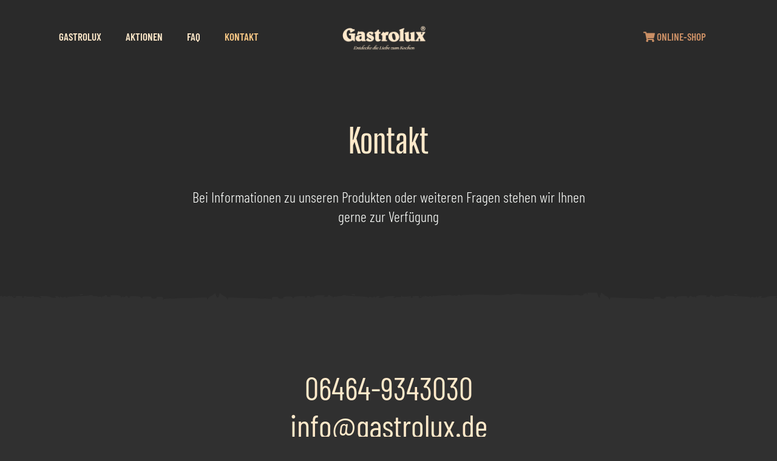

--- FILE ---
content_type: text/css
request_url: https://www.gastrolux-shop.de/wp-content/uploads/so-css/so-css-betheme.css?ver=1727091091
body_size: 453
content:
.sabai img {
  display: none;
}

#Top_bar .menu li ul li a span {
  font-size: 16px;
}

.icon-user {
  display: none;
}

.post-meta .author-date a {
  display: none;
}

.label {
  display: none;
}

.icon-clock {
  display: none;
}

.post-meta .category .cat-btn {
  display: none;
}

#comments > :first-child {
  display: none;
}

.author-box .desc-wrapper {
  display: none;
}

.share-simple-wrapper .share-label {
  display: none;
}

.column.one.author-box {
  display: none;
}

.icon-comment-empty-fa {
  display: none;
}

.post-footer .post-links {
  display: none;
}

ul.jaofiletree a {
  font-family: arial;
  color: #fff;
  text-decoration: none;
  box-shadow: none;
  display: inline-block;
  padding: 0 2px;
  font-size: 16px;
  text-transform: none;
  line-height: 22px;
  vertical-align: top;
  font-weight: normal;
  font-stretch: normal;
  font-style: normal;
  letter-spacing: normal;
  text-align: left;
}

.the_content_wrapper ul li {
  background-color: #ffffff;
}

























































































































































































































#Content-page-id-24760 {
  background-color: #ffffff;
}

--- FILE ---
content_type: image/svg+xml
request_url: https://www.gastrolux-shop.de/wp-content/uploads/2021/12/whiskey2-icon4.svg
body_size: 2177
content:
<svg width="72" height="72" viewBox="0 0 72 72" fill="none" xmlns="http://www.w3.org/2000/svg">
<circle opacity="0.3" cx="36" cy="36" r="35" stroke="#8E8E8E" stroke-linecap="round"/>
<path d="M36 50.2933C35.8686 50.2939 35.7384 50.2683 35.617 50.2179C35.4957 50.1676 35.3856 50.0935 35.2933 50L27.6133 42.32C25.9525 40.6609 24.8211 38.5465 24.3622 36.2442C23.9033 33.942 24.1376 31.5554 25.0354 29.3863C25.9332 27.2172 27.4542 25.3632 29.4059 24.0587C31.3577 22.7543 33.6524 22.058 36 22.058C38.3475 22.058 40.6423 22.7543 42.594 24.0587C44.5457 25.3632 46.0667 27.2172 46.9645 29.3863C47.8623 31.5554 48.0966 33.942 47.6377 36.2442C47.1789 38.5465 46.0474 40.6609 44.3866 42.32L36.7066 50C36.6143 50.0935 36.5042 50.1676 36.3829 50.2179C36.2615 50.2683 36.1314 50.2939 36 50.2933ZM36 24.0666C34.0495 24.068 32.1433 24.6474 30.522 25.7317C28.9007 26.8159 27.6371 28.3564 26.8909 30.1584C26.1447 31.9605 25.9493 33.9433 26.3294 35.8563C26.7096 37.7693 27.6482 39.5268 29.0266 40.9066L36 47.88L42.9733 40.9066C44.3518 39.5268 45.2904 37.7693 45.6705 35.8563C46.0507 33.9433 45.8553 31.9605 45.1091 30.1584C44.3629 28.3564 43.0993 26.8159 41.478 25.7317C39.8567 24.6474 37.9504 24.068 36 24.0666Z" fill="#CA8F65"/>
<path d="M36 38.3333C35.0111 38.3333 34.0444 38.0401 33.2222 37.4907C32.3999 36.9413 31.759 36.1604 31.3806 35.2467C31.0022 34.3331 30.9031 33.3278 31.0961 32.3579C31.289 31.388 31.7652 30.497 32.4645 29.7978C33.1637 29.0985 34.0546 28.6223 35.0245 28.4294C35.9945 28.2365 36.9998 28.3355 37.9134 28.7139C38.827 29.0924 39.6079 29.7332 40.1573 30.5555C40.7068 31.3777 41 32.3444 41 33.3333C41 34.6594 40.4732 35.9312 39.5355 36.8688C38.5978 37.8065 37.3261 38.3333 36 38.3333ZM36 30.3333C35.4067 30.3333 34.8266 30.5093 34.3333 30.8389C33.8399 31.1686 33.4554 31.6371 33.2284 32.1853C33.0013 32.7334 32.9419 33.3366 33.0576 33.9186C33.1734 34.5005 33.4591 35.0351 33.8787 35.4546C34.2982 35.8742 34.8328 36.1599 35.4147 36.2757C35.9967 36.3914 36.5999 36.332 37.148 36.105C37.6962 35.8779 38.1648 35.4934 38.4944 35C38.8241 34.5067 39 33.9267 39 33.3333C39 32.5377 38.6839 31.7746 38.1213 31.212C37.5587 30.6494 36.7956 30.3333 36 30.3333Z" fill="#CA8F65"/>
</svg>


--- FILE ---
content_type: image/svg+xml
request_url: https://www.gastrolux-shop.de/wp-content/uploads/2021/12/whiskey2-top1.svg
body_size: 43564
content:
<svg width="1920" height="36" viewBox="0 0 1920 36" fill="none" xmlns="http://www.w3.org/2000/svg">
<g clip-path="url(#clip0_280_2367)">
<path fill-rule="evenodd" clip-rule="evenodd" d="M1918.28 -1445.39H1920V14.3853H1918.28C1918.15 17.8738 1917.48 19.0305 1916.87 16.4087C1916.4 14.7603 1914.66 14.0413 1914.66 15.5317C1914.66 16.0051 1914.07 16.356 1912.92 16.3206C1911.77 16.2859 1911.33 16.6541 1911.59 17.4429C1912.18 19.0913 1905.42 19.8982 1903.24 18.46C1902.04 17.6536 1900.73 17.6184 1897.24 18.3025C1894.06 18.8333 1890.83 19.0391 1887.6 18.916C1875.1 18.2498 1856.49 17.8464 1833.39 17.7236C1819.76 17.6536 1808.58 17.3027 1808.58 16.9343C1808.62 16.1106 1798.49 16.356 1793.87 17.2849C1792.37 17.8174 1790.73 17.8174 1789.23 17.2849C1788.64 16.8293 1786.65 16.8115 1783.84 17.2849C1775.35 18.7231 1772.13 18.7405 1739.95 17.583C1736.34 17.4604 1729.84 17.5308 1725.55 17.741L1714.86 18.2498C1713.39 18.303 1711.93 18.5566 1710.52 19.0034C1710.08 19.1968 1709.6 19.261 1709.13 19.1899C1708.66 19.1184 1708.22 18.9141 1707.85 18.6006C1706.88 17.7764 1706.08 17.8289 1703.58 18.9512C1701.67 19.7927 1700.43 20.0557 1700.24 19.4421C1700.04 18.8286 1699.22 18.7581 1696.99 19.3193C1694.76 19.8804 1693.79 19.6523 1693.42 19.0212C1693.05 18.3899 1691.57 18.1619 1690.07 18.3899C1688.57 18.6179 1683.1 18.9512 1677.87 19.1086C1674.43 19.0596 1671 19.3884 1667.64 20.0908C1667.29 20.2725 1666.9 20.3557 1666.51 20.3311C1666.12 20.3064 1665.74 20.175 1665.42 19.9504C1665.01 19.6504 1664.49 19.5232 1663.99 19.5947C1663.48 19.6667 1663.02 19.9324 1662.7 20.3364C1661.27 21.7041 1659.49 21.7214 1660.12 20.687C1660.75 19.6523 1657.73 19.6523 1656.64 20.687C1656.04 21.2659 1655.15 21.2305 1653.6 20.5645C1652.33 20.0464 1650.98 19.7214 1649.61 19.6001C1648.13 19.5647 1648.02 19.7048 1649 20.4065C1649.65 20.8625 1649.82 21.248 1649.35 21.248C1648.67 21.1055 1648.06 20.7417 1647.61 20.2136C1646.87 19.5122 1646.61 19.7227 1646.61 20.2136C1646.61 20.7046 1645.43 21.7566 1644.01 22.4583C1641.68 23.6858 1641.31 23.6858 1640.14 22.4583C1639.34 21.6167 1639.27 21.1079 1639.85 21.1252C1640.42 21.1431 1640.86 20.8625 1640.86 20.5291C1640.86 20.1963 1638.07 19.9683 1634.71 20.0383C1631.34 20.1084 1628.53 20.4763 1628.52 20.915C1628.5 21.3533 1628.81 21.6692 1629.49 21.6868C1630.17 21.7041 1630.19 21.9321 1629.49 22.5984C1628.06 23.9485 1625.83 22.8616 1626.53 21.1079C1627 19.9504 1626.77 19.8103 1625.12 20.2136C1620.9 21.2832 1613.04 21.4585 1612.5 20.5117C1611.76 19.1267 1610.25 19.2842 1610.75 20.7046C1611.08 21.6692 1610.23 21.8267 1606.53 21.6687C1603.57 21.5461 1601.76 21.8267 1601.53 22.4583C1601.06 23.6152 1598.04 23.6858 1598.04 22.4583C1598.06 22.0195 1598.64 21.6514 1599.3 21.6687C1599.96 21.6868 1600.54 21.4585 1600.55 20.7925C1600.57 20.1257 1598.45 19.9683 1594.16 20.1257C1586.5 20.4417 1585.11 20.5991 1582.86 21.7742C1580.61 22.949 1574.35 23.563 1573.83 22.6685C1573.59 22.2302 1574.02 21.564 1574.86 21.1252C1576.04 20.4763 1575.75 20.2136 1573.27 20.2136C1571.16 20.1257 1569.98 20.5469 1569.42 21.4761C1568.72 22.6685 1568.22 22.5635 1567.21 21.634C1566.19 20.7046 1565.74 20.6345 1565.46 21.3706C1564.97 22.5457 1561.98 22.6335 1560.23 21.5112C1559.41 20.9851 1558.51 21.1606 1557.5 22.0374C1556.15 23.2124 1555.89 23.0718 1555.28 22.1423C1554.67 21.2131 1551.45 20.8972 1537.24 20.3889C1527.39 20.0383 1519.49 19.4067 1518.95 18.9333C1517.87 18.0044 1513.72 18.46 1512.97 19.6001C1511.7 20.1909 1510.28 20.4097 1508.89 20.231C1507.52 20.061 1506.12 20.2668 1504.85 20.8271C1504.6 21.2131 1503.38 21.3533 1501.92 21.0906C1500.46 20.8271 1499.41 21.0205 1499.41 21.564C1499.4 21.7983 1499.3 22.0205 1499.14 22.1868C1498.97 22.3523 1498.75 22.4495 1498.52 22.4583C1498.01 22.4409 1497.89 22.0547 1498.17 21.6167C1498.45 21.178 1497.86 20.7571 1496.88 20.7571C1495.71 20.6553 1494.6 20.1826 1493.71 19.4067C1492.16 17.9517 1489.58 18.5652 1489.58 20.3188C1489.54 21.248 1488.84 21.4585 1487.28 21.248C1486.17 21.0688 1485.04 21.1711 1483.98 21.5461C1483.41 21.8794 1482.97 21.7566 1482.97 21.2659C1482.97 21.1548 1482.99 21.0442 1483.03 20.9407C1483.07 20.8379 1483.13 20.7437 1483.21 20.6653C1483.29 20.5867 1483.38 20.5247 1483.48 20.4832C1483.59 20.4417 1483.7 20.4219 1483.81 20.4238C1483.89 20.4314 1483.97 20.4258 1484.05 20.4075C1484.08 20.4011 1484.11 20.3933 1484.13 20.3843C1484.24 20.3479 1484.33 20.2896 1484.41 20.2131C1484.44 20.1902 1484.46 20.1658 1484.48 20.1399C1484.53 20.0801 1484.57 20.0134 1484.6 19.9421C1484.63 19.8623 1484.65 19.7778 1484.66 19.6919C1484.66 19.6672 1484.66 19.6426 1484.66 19.6174C1484.68 18.46 1473.68 18.2498 1469.7 19.3367C1467.54 19.9329 1466.67 20.7744 1466.86 21.3533C1467.05 21.9321 1466.9 22.4583 1466.55 22.4583C1466.52 22.4526 1466.48 22.4458 1466.45 22.4375C1466.37 22.4172 1466.3 22.3892 1466.22 22.3538C1466.12 22.3027 1466.02 22.2358 1465.93 22.1553C1465.76 21.9968 1465.63 21.7915 1465.57 21.564C1465.4 20.9678 1464.77 20.8799 1463.11 21.4585C1461.46 22.0374 1460.69 21.9321 1459.99 21.0378C1458.6 19.2842 1455.83 19.4421 1455.29 21.3359C1455.15 21.7871 1454.88 22.1843 1454.51 22.4707C1454.13 22.7573 1453.68 22.9187 1453.21 22.9316C1452.18 22.9143 1451.84 22.5457 1452.18 22.0022C1453.25 20.3364 1451.1 19.9329 1443.05 20.3364C1436.37 20.687 1434.94 21.0024 1433.88 22.4409C1432.38 24.4746 1431.26 24.2114 1431.44 22.5457C1431.61 20.8799 1427.43 20.1785 1420.6 20.8799C1417.37 21.2131 1416.32 21.6167 1416.64 22.4055C1417.16 23.8086 1415.24 24.4221 1411.13 24.1592C1408.31 23.9661 1405.74 22.5283 1408.31 22.5283C1409.09 22.5283 1409.05 22.3354 1408.15 21.8093C1406.23 21.2949 1404.23 21.1523 1402.26 21.3887C1397.24 21.7214 1397.24 21.792 1397.24 26.0352C1397.24 27.3508 1397.13 27.2275 1396.87 26.2285C1396.61 25.2288 1395.6 24.7375 1393.85 24.7375C1391.82 24.6694 1389.8 24.4819 1387.79 24.1768C1386.5 23.824 1385.14 23.8728 1383.88 24.3167C1383.62 24.7554 1381.86 24.7375 1379.91 24.3167C1374.81 23.7202 1369.68 23.4568 1364.55 23.5278C1363.25 23.5259 1362.09 23.5254 1361.05 23.5249H1360.92C1356.56 23.522 1354.31 23.5205 1352.06 23.4612C1349.67 23.3979 1347.28 23.2683 1342.35 23.0027L1342.33 23.0012C1341.09 22.9346 1339.7 22.8586 1338.1 22.7737C1325.46 22.0195 1325.08 22.1248 1325.08 23.7732C1325.06 24.6848 1324.66 25.439 1324.23 25.439C1324 25.4211 1323.79 25.3135 1323.64 25.1394C1323.59 25.0876 1323.55 25.0312 1323.52 24.9714C1323.45 24.8306 1323.41 24.6711 1323.42 24.51C1323.46 23.405 1320.23 20.3716 1318.93 20.3716C1317.26 19.5864 1315.71 18.5647 1314.32 17.3376C1313.06 16.2283 1311.69 15.24 1310.24 14.3853H1310.06C1309.85 14.6038 1309.65 15.5723 1309.65 16.7942C1309.6 18.6179 1309.25 19.2842 1308.19 19.2493C1307.13 19.2141 1307.02 19.4421 1307.75 20.2136C1309.06 21.5986 1308.92 22.5283 1307.46 22.5283C1306.83 22.5107 1306.08 21.6687 1305.82 20.6345C1305.56 19.6001 1304.65 17.1274 1303.81 15.1108C1303.72 14.8699 1303.62 14.6279 1303.53 14.3853H1288.04C1287.91 17.8738 1287.23 19.0305 1286.63 16.4087C1286.16 14.7603 1284.42 14.0413 1284.42 15.5317C1284.42 16.0051 1283.83 16.356 1282.68 16.3206C1281.53 16.2859 1281.09 16.6541 1281.35 17.4429C1281.95 19.0913 1275.19 19.8982 1273.02 18.46C1271.82 17.6536 1270.51 17.6184 1267.03 18.3025C1263.85 18.8333 1260.62 19.0391 1257.4 18.916C1244.92 18.2498 1226.33 17.8464 1203.26 17.7236C1189.65 17.6536 1178.49 17.3027 1178.49 16.9343C1178.52 16.1106 1168.41 16.356 1163.8 17.2849C1162.3 17.8174 1160.66 17.8174 1159.17 17.2849C1158.57 16.8293 1156.59 16.8115 1153.79 17.2849C1145.31 18.7231 1142.09 18.7405 1109.95 17.583C1106.35 17.4604 1099.85 17.5308 1095.57 17.741L1084.9 18.2498C1083.43 18.303 1081.97 18.5566 1080.57 19.0034C1080.13 19.1968 1079.65 19.261 1079.18 19.1899C1078.71 19.1184 1078.26 18.9141 1077.9 18.6006C1076.93 17.7764 1076.13 17.8289 1073.64 18.9512C1071.72 19.7927 1070.49 20.0557 1070.3 19.4421C1070.1 18.8286 1069.29 18.7581 1067.06 19.3193C1064.83 19.8804 1063.85 19.6523 1063.49 19.0212C1063.12 18.3899 1061.64 18.1619 1060.15 18.3899C1058.65 18.6179 1053.18 18.9512 1047.96 19.1086C1044.53 19.0596 1041.1 19.3884 1037.74 20.0908C1037.4 20.2725 1037.01 20.3557 1036.62 20.3311C1036.23 20.3064 1035.85 20.175 1035.53 19.9504C1035.12 19.6504 1034.6 19.5232 1034.1 19.5947C1033.59 19.6667 1033.13 19.9324 1032.82 20.3364C1031.39 21.7041 1029.61 21.7214 1030.24 20.687C1030.87 19.6523 1027.85 19.6523 1026.76 20.687C1026.17 21.2659 1025.28 21.2305 1023.73 20.5645C1022.45 20.0464 1021.11 19.7214 1019.74 19.6001C1018.26 19.5647 1018.16 19.7048 1019.13 20.4065C1019.78 20.8625 1019.95 21.248 1019.48 21.248C1018.8 21.1055 1018.19 20.7417 1017.74 20.2136C1017.01 19.5122 1016.75 19.7227 1016.75 20.2136C1016.75 20.7046 1015.56 21.7566 1014.15 22.4583C1011.82 23.6858 1011.45 23.6858 1010.29 22.4583C1009.49 21.6167 1009.42 21.1079 1009.99 21.1252C1010.57 21.1431 1011 20.8625 1011 20.5291C1011 20.1963 1008.22 19.9683 1004.86 20.0383C1001.5 20.1084 998.695 20.4763 998.677 20.915C998.66 21.3533 998.973 21.6692 999.652 21.6868C1000.33 21.7041 1000.35 21.9321 999.652 22.5984C998.225 23.9485 995.996 22.8616 996.693 21.1079C997.163 19.9504 996.936 19.8103 995.283 20.2136C991.07 21.2832 983.219 21.4585 982.679 20.5117C981.948 19.1267 980.433 19.2842 980.938 20.7046C981.269 21.6692 980.416 21.8267 976.725 21.6687C973.766 21.5461 971.955 21.8267 971.729 22.4583C971.259 23.6152 968.247 23.6858 968.247 22.4583C968.265 22.0195 968.839 21.6514 969.501 21.6687C970.162 21.6868 970.737 21.4585 970.754 20.7925C970.771 20.1257 968.648 19.9683 964.365 20.1257C956.723 20.4417 955.33 20.5991 953.084 21.7742C950.839 22.949 944.589 23.563 944.067 22.6685C943.823 22.2302 944.258 21.564 945.094 21.1252C946.278 20.4763 945.982 20.2136 943.51 20.2136C941.404 20.1257 940.22 20.5469 939.663 21.4761C938.966 22.6685 938.462 22.5635 937.452 21.634C936.442 20.7046 935.99 20.6345 935.711 21.3706C935.224 22.5457 932.229 22.6335 930.488 21.5112C929.67 20.9851 928.765 21.1606 927.755 22.0374C926.415 23.2124 926.154 23.0718 925.544 22.1423C924.935 21.2131 921.715 20.8972 907.527 20.3889C897.691 20.0383 889.805 19.4067 889.265 18.9333C888.186 18.0044 884.043 18.46 883.294 19.6001C882.022 20.1909 880.61 20.4097 879.221 20.231C877.846 20.061 876.451 20.2668 875.182 20.8271C874.938 21.2131 873.72 21.3533 872.257 21.0906C870.795 20.8271 869.75 21.0205 869.75 21.564C869.742 21.7983 869.646 22.0205 869.481 22.1868C869.316 22.3523 869.095 22.4495 868.863 22.4583C868.358 22.4409 868.236 22.0547 868.514 21.6167C868.793 21.178 868.201 20.7571 867.226 20.7571C866.055 20.6553 864.946 20.1826 864.058 19.4067C862.509 17.9517 859.932 18.5652 859.932 20.3188C859.897 21.248 859.201 21.4585 857.634 21.248C856.53 21.0688 855.399 21.1711 854.344 21.5461C853.77 21.8794 853.334 21.7566 853.334 21.2659C853.333 21.2188 853.336 21.1716 853.343 21.125C853.353 21.062 853.37 21.0002 853.393 20.9407C853.434 20.8379 853.496 20.7437 853.574 20.6653C853.652 20.5867 853.745 20.5247 853.847 20.4832C853.905 20.4597 853.965 20.4431 854.026 20.4336C854.074 20.4263 854.122 20.4231 854.17 20.4238C854.28 20.4338 854.391 20.4204 854.495 20.3843C854.6 20.3479 854.695 20.2896 854.776 20.2131C854.857 20.1372 854.92 20.0444 854.963 19.9421C855.005 19.8391 855.026 19.7285 855.023 19.6174C855.04 18.46 844.056 18.2498 840.087 19.3367C837.928 19.9329 837.057 20.7744 837.249 21.3533C837.44 21.9321 837.284 22.4583 836.936 22.4583C836.705 22.4189 836.491 22.3137 836.318 22.1553C836.145 21.9968 836.021 21.7915 835.961 21.564C835.787 20.9678 835.16 20.8799 833.506 21.4585C831.852 22.0374 831.086 21.9321 830.39 21.0378C828.997 19.2842 826.23 19.4421 825.69 21.3359C825.555 21.7871 825.282 22.1843 824.91 22.4707C824.538 22.7573 824.086 22.9187 823.618 22.9316C822.591 22.9143 822.243 22.5457 822.591 22.0022C823.653 20.3364 821.512 19.9329 813.469 20.3364C806.802 20.687 805.374 21.0024 804.312 22.4409C802.815 24.4746 801.701 24.2114 801.875 22.5457C802.049 20.8799 797.871 20.1785 791.047 20.8799C787.826 21.2131 786.782 21.6167 787.095 22.4055C787.618 23.8086 785.703 24.4221 781.594 24.1592C778.774 23.9661 776.215 22.5283 778.774 22.5283C779.557 22.5283 779.523 22.3354 778.617 21.8093C776.7 21.2949 774.703 21.1523 772.733 21.3887C767.72 21.7214 767.72 21.792 767.72 26.0352C767.72 27.3508 767.615 27.2275 767.354 26.2285C767.093 25.2288 766.083 24.7375 764.343 24.7375C762.314 24.6694 760.291 24.4819 758.284 24.1768C757.001 23.824 755.641 23.8728 754.385 24.3167C754.124 24.7554 752.365 24.7375 750.416 24.3167C745.326 23.7202 740.203 23.4568 735.079 23.5278C733.725 23.5259 732.529 23.5254 731.461 23.5249H731.44C727.095 23.522 724.851 23.5205 722.609 23.4612C720.22 23.3979 717.833 23.2683 712.913 23.0027L712.889 23.0012L708.67 22.7737C696.049 22.0195 695.666 22.1248 695.666 23.7732C695.649 24.6848 695.248 25.439 694.813 25.439C694.585 25.4211 694.374 25.3135 694.224 25.1394C694.074 24.9661 693.998 24.7395 694.013 24.51C694.047 23.405 690.827 20.3716 689.521 20.3716C687.853 19.5864 686.306 18.5647 684.925 17.3376C684.05 16.5713 683.127 15.8625 682.163 15.2163C681.339 17.2124 680.459 19.6179 680.202 20.6345C679.94 21.6687 679.191 22.5107 678.563 22.5283C678.476 22.5283 678.393 22.5249 678.315 22.5186C678.237 22.5249 678.154 22.5283 678.066 22.5283C677.44 22.5107 676.691 21.6687 676.43 20.6345C676.173 19.6169 675.293 17.2083 674.469 15.2104C673.5 15.8589 672.574 16.5691 671.695 17.3376C670.312 18.5647 668.762 19.5864 667.092 20.3716C665.785 20.3716 662.56 23.405 662.595 24.51C662.609 24.7395 662.533 24.9661 662.383 25.1394C662.233 25.3135 662.021 25.4211 661.793 25.439C661.357 25.439 660.956 24.6848 660.938 23.7732C660.938 22.1248 660.555 22.0195 647.916 22.7737L643.701 23.0007L643.692 23.0012L643.668 23.0027C638.741 23.2683 636.35 23.3979 633.959 23.4612C631.713 23.5205 629.466 23.522 625.115 23.5249H624.846C623.84 23.5254 622.723 23.5259 621.471 23.5278C616.34 23.4568 611.209 23.7202 606.112 24.3167C604.16 24.7375 602.399 24.7554 602.138 24.3167C600.88 23.8728 599.518 23.824 598.233 24.1768C596.223 24.4819 594.197 24.6694 592.166 24.7375C590.423 24.7375 589.412 25.2288 589.15 26.2285C588.889 27.2275 588.784 27.3508 588.784 26.0352C588.784 21.792 588.784 21.7214 583.763 21.3887C581.791 21.1523 579.791 21.2949 577.871 21.8093C576.965 22.3354 576.93 22.5283 577.714 22.5283C580.277 22.5283 577.714 23.9661 574.89 24.1592C570.776 24.4221 568.858 23.8086 569.381 22.4055C569.695 21.6167 568.649 21.2131 565.424 20.8799C558.59 20.1785 554.406 20.8799 554.581 22.5457C554.755 24.2114 553.639 24.4746 552.14 22.4409C551.077 21.0024 549.647 20.687 542.971 20.3364C534.917 19.9329 532.772 20.3364 533.836 22.0022C534.184 22.5457 533.836 22.9143 532.807 22.9316C532.339 22.9187 531.886 22.7573 531.514 22.4707C531.141 22.1843 530.868 21.7871 530.733 21.3359C530.192 19.4421 527.42 19.2842 526.026 21.0378C525.329 21.9321 524.561 22.0374 522.905 21.4585C521.249 20.8799 520.622 20.9678 520.447 21.564C520.387 21.7915 520.263 21.9968 520.09 22.1553C519.917 22.3137 519.702 22.4189 519.471 22.4583C519.122 22.4583 518.966 21.9321 519.157 21.3533C519.349 20.7744 518.477 19.9329 516.316 19.3367C512.341 18.2498 501.341 18.46 501.358 19.6174C501.355 19.7285 501.376 19.8391 501.419 19.9421C501.433 19.9766 501.45 20.01 501.469 20.042C501.506 20.105 501.552 20.1628 501.606 20.2131C501.686 20.2896 501.782 20.3479 501.887 20.3843C501.991 20.4204 502.102 20.4338 502.213 20.4238C502.256 20.4231 502.3 20.4258 502.343 20.4319C502.409 20.4409 502.474 20.458 502.536 20.4832C502.588 20.5044 502.638 20.5308 502.685 20.562C502.729 20.592 502.771 20.6267 502.81 20.6653C502.888 20.7437 502.949 20.8379 502.991 20.9407C503.032 21.0442 503.052 21.1548 503.049 21.2659C503.049 21.7566 502.614 21.8794 502.038 21.5461C500.982 21.1711 499.849 21.0688 498.744 21.248C497.175 21.4585 496.477 21.248 496.442 20.3188C496.442 18.5652 493.862 17.9517 492.311 19.4067C491.421 20.1826 490.311 20.6553 489.138 20.7571C488.162 20.7571 487.569 21.178 487.848 21.6167C488.127 22.0547 488.005 22.4409 487.499 22.4583C487.266 22.4495 487.045 22.3523 486.88 22.1868C486.715 22.0205 486.619 21.7983 486.61 21.564C486.61 21.0205 485.564 20.8271 484.1 21.0906C482.636 21.3533 481.415 21.2131 481.171 20.8271C479.901 20.2668 478.504 20.061 477.127 20.231C475.735 20.4097 474.322 20.1909 473.048 19.6001C472.298 18.46 468.149 18.0044 467.068 18.9333C466.528 19.4067 458.631 20.0383 448.781 20.3889C434.573 20.8972 431.348 21.2131 430.738 22.1423C430.128 23.0718 429.866 23.2124 428.524 22.0374C427.513 21.1606 426.606 20.9851 425.787 21.5112C424.044 22.6335 421.045 22.5457 420.557 21.3706C420.278 20.6345 419.825 20.7046 418.814 21.634C417.803 22.5635 417.297 22.6685 416.6 21.4761C416.042 20.5469 414.857 20.1257 412.747 20.2136C410.272 20.2136 409.976 20.4763 411.161 21.1252C411.998 21.564 412.434 22.2302 412.19 22.6685C411.667 23.563 405.408 22.949 403.159 21.7742C400.91 20.5991 399.516 20.4417 391.863 20.1257C387.574 19.9683 385.448 20.1257 385.465 20.7925C385.482 21.4585 386.058 21.6868 386.72 21.6687C387.383 21.6514 387.958 22.0195 387.975 22.4583C387.975 23.6858 384.959 23.6152 384.489 22.4583C384.262 21.8267 382.449 21.5461 379.486 21.6687C375.79 21.8267 374.936 21.6692 375.267 20.7046C375.772 19.2842 374.256 19.1267 373.523 20.5117C372.983 21.4585 365.121 21.2832 360.902 20.2136C359.246 19.8103 359.019 19.9504 359.49 21.1079C360.187 22.8616 357.956 23.9485 356.526 22.5984C355.829 21.9321 355.847 21.7041 356.526 21.6868C357.206 21.6692 357.52 21.3533 357.503 20.915C357.485 20.4763 354.679 20.1084 351.314 20.0383C347.95 19.9683 345.16 20.1963 345.16 20.5291C345.16 20.8625 345.596 21.1431 346.171 21.1252C346.747 21.1079 346.677 21.6167 345.875 22.4583C344.707 23.6858 344.341 23.6858 342.005 22.4583C340.593 21.7566 339.407 20.7046 339.407 20.2136C339.407 19.7227 339.146 19.5122 338.414 20.2136C337.961 20.7417 337.349 21.1055 336.671 21.248C336.2 21.248 336.374 20.8625 337.019 20.4065C337.995 19.7048 337.891 19.5647 336.409 19.6001C335.038 19.7214 333.693 20.0464 332.417 20.5645C330.865 21.2305 329.976 21.2659 329.384 20.687C328.285 19.6523 325.269 19.6523 325.897 20.687C326.525 21.7214 324.746 21.7041 323.317 20.3364C323 19.9324 322.541 19.6667 322.034 19.5947C321.528 19.5232 321.013 19.6504 320.597 19.9504C320.276 20.175 319.9 20.3064 319.51 20.3311C319.12 20.3557 318.73 20.2725 318.383 20.0908C315.018 19.3884 311.587 19.0596 308.15 19.1086C302.921 18.9512 297.447 18.6179 295.947 18.3899C294.448 18.1619 292.966 18.3899 292.6 19.0212C292.234 19.6523 291.258 19.8804 289.027 19.3193C286.795 18.7581 285.976 18.8286 285.784 19.4421C285.592 20.0557 284.355 19.7927 282.437 18.9512C279.944 17.8289 279.142 17.7764 278.166 18.6006C277.805 18.9141 277.362 19.1184 276.89 19.1899C276.418 19.261 275.936 19.1968 275.499 19.0034C274.092 18.5566 272.632 18.303 271.158 18.2498L260.472 17.741C256.183 17.5308 249.681 17.4604 246.072 17.583C213.891 18.7405 210.666 18.7231 202.176 17.2849C199.37 16.8115 197.382 16.8293 196.789 17.2849C195.289 17.8174 193.653 17.8174 192.152 17.2849C187.533 16.356 177.404 16.1106 177.439 16.9343C177.439 17.3027 166.265 17.6536 152.632 17.7236C129.534 17.8464 110.915 18.2498 98.416 18.916C95.1902 19.0391 91.9603 18.8333 88.7757 18.3025C85.2891 17.6184 83.9817 17.6536 82.7788 18.46C80.5997 19.8982 73.8358 19.0913 74.4285 17.4429C74.69 16.6541 74.2542 16.2859 73.1036 16.3206C71.953 16.356 71.3603 16.0051 71.3603 15.5317C71.3603 14.0413 69.617 14.7603 69.1464 16.4087C68.5412 19.0305 67.867 17.8738 67.7384 14.3853H0V-1445.39H67.7384C67.867 -1448.87 68.5412 -1450.03 69.1464 -1447.41C69.617 -1445.76 71.3603 -1445.04 71.3603 -1446.53C71.3603 -1447.01 71.953 -1447.36 73.1036 -1447.32C74.2542 -1447.29 74.69 -1447.65 74.4285 -1448.44C73.8358 -1450.09 80.5997 -1450.9 82.7788 -1449.46C83.9817 -1448.65 85.2891 -1448.62 88.7757 -1449.3C91.9603 -1449.83 95.1902 -1450.04 98.416 -1449.92C110.915 -1449.25 129.534 -1448.85 152.632 -1448.72C166.265 -1448.65 177.439 -1448.3 177.439 -1447.93C177.404 -1447.11 187.533 -1447.36 192.152 -1448.28C193.653 -1448.82 195.289 -1448.82 196.789 -1448.28C197.382 -1447.83 199.37 -1447.81 202.176 -1448.28C210.666 -1449.72 213.891 -1449.74 246.072 -1448.58C249.681 -1448.46 256.183 -1448.53 260.472 -1448.74L271.158 -1449.25C272.632 -1449.3 274.092 -1449.56 275.499 -1450C275.936 -1450.2 276.418 -1450.26 276.89 -1450.19C277.362 -1450.12 277.805 -1449.91 278.166 -1449.6C279.142 -1448.78 279.944 -1448.83 282.437 -1449.95C284.355 -1450.79 285.592 -1451.06 285.784 -1450.44C285.976 -1449.83 286.795 -1449.76 289.027 -1450.32C291.258 -1450.88 292.234 -1450.65 292.6 -1450.02C292.966 -1449.39 294.448 -1449.16 295.947 -1449.39C297.447 -1449.62 302.921 -1449.95 308.15 -1450.11C311.587 -1450.06 315.018 -1450.39 318.383 -1451.09C318.73 -1451.27 319.12 -1451.36 319.51 -1451.33C319.9 -1451.31 320.276 -1451.18 320.597 -1450.95C321.013 -1450.65 321.528 -1450.52 322.034 -1450.59C322.541 -1450.67 323 -1450.93 323.317 -1451.34C324.746 -1452.7 326.525 -1452.72 325.897 -1451.69C325.269 -1450.65 328.285 -1450.65 329.384 -1451.69C329.976 -1452.27 330.865 -1452.23 332.417 -1451.56C333.693 -1451.05 335.038 -1450.72 336.409 -1450.6C337.891 -1450.56 337.995 -1450.7 337.019 -1451.41C336.374 -1451.86 336.2 -1452.25 336.671 -1452.25C337.349 -1452.11 337.961 -1451.74 338.414 -1451.21C339.146 -1450.51 339.407 -1450.72 339.407 -1451.21C339.407 -1451.7 340.593 -1452.76 342.005 -1453.46C344.341 -1454.69 344.707 -1454.69 345.875 -1453.46C346.677 -1452.62 346.747 -1452.11 346.171 -1452.13C345.596 -1452.14 345.16 -1451.86 345.16 -1451.53C345.16 -1451.2 347.95 -1450.97 351.314 -1451.04C354.679 -1451.11 357.485 -1451.48 357.503 -1451.91C357.52 -1452.35 357.206 -1452.67 356.526 -1452.69C355.847 -1452.7 355.829 -1452.93 356.526 -1453.6C357.956 -1454.95 360.187 -1453.86 359.49 -1452.11C359.019 -1450.95 359.246 -1450.81 360.902 -1451.21C365.121 -1452.28 372.983 -1452.46 373.523 -1451.51C374.256 -1450.13 375.772 -1450.28 375.267 -1451.7C374.936 -1452.67 375.79 -1452.83 379.486 -1452.67C382.449 -1452.55 384.262 -1452.83 384.489 -1453.46C384.959 -1454.62 387.975 -1454.69 387.975 -1453.46C387.958 -1453.02 387.383 -1452.65 386.72 -1452.67C386.058 -1452.69 385.482 -1452.46 385.465 -1451.79C385.448 -1451.13 387.574 -1450.97 391.863 -1451.13C399.516 -1451.44 400.91 -1451.6 403.159 -1452.77C405.408 -1453.95 411.667 -1454.56 412.19 -1453.67C412.434 -1453.23 411.998 -1452.56 411.161 -1452.13C409.976 -1451.48 410.272 -1451.21 412.747 -1451.21C414.857 -1451.13 416.042 -1451.55 416.6 -1452.48C417.297 -1453.67 417.803 -1453.56 418.814 -1452.63C419.825 -1451.7 420.278 -1451.63 420.557 -1452.37C421.045 -1453.55 424.044 -1453.63 425.787 -1452.51C426.606 -1451.99 427.513 -1452.16 428.524 -1453.04C429.866 -1454.21 430.128 -1454.07 430.738 -1453.14C431.348 -1452.21 434.573 -1451.9 448.781 -1451.39C458.631 -1451.04 466.528 -1450.41 467.068 -1449.93C468.149 -1449 472.298 -1449.46 473.048 -1450.6C474.322 -1451.19 475.735 -1451.41 477.127 -1451.23C478.504 -1451.06 479.901 -1451.27 481.171 -1451.83C481.415 -1452.21 482.636 -1452.35 484.1 -1452.09C485.564 -1451.83 486.61 -1452.02 486.61 -1452.56C486.619 -1452.8 486.715 -1453.02 486.88 -1453.19C487.045 -1453.35 487.266 -1453.45 487.499 -1453.46C488.005 -1453.44 488.127 -1453.05 487.848 -1452.62C487.569 -1452.18 488.162 -1451.76 489.138 -1451.76C490.311 -1451.66 491.421 -1451.18 492.311 -1450.41C493.862 -1448.95 496.442 -1449.57 496.442 -1451.32C496.477 -1452.25 497.175 -1452.46 498.744 -1452.25C499.849 -1452.07 500.982 -1452.17 502.038 -1452.55C502.614 -1452.88 503.049 -1452.76 503.049 -1452.27C503.052 -1452.15 503.032 -1452.04 502.991 -1451.94C502.949 -1451.84 502.888 -1451.74 502.81 -1451.67C502.764 -1451.62 502.713 -1451.58 502.657 -1451.54C502.619 -1451.52 502.578 -1451.5 502.536 -1451.48C502.433 -1451.44 502.323 -1451.42 502.213 -1451.42C502.102 -1451.43 501.991 -1451.42 501.887 -1451.38C501.782 -1451.35 501.686 -1451.29 501.606 -1451.21C501.525 -1451.14 501.461 -1451.04 501.419 -1450.94C501.376 -1450.84 501.355 -1450.73 501.358 -1450.62C501.341 -1449.46 512.341 -1449.25 516.316 -1450.34C518.477 -1450.93 519.349 -1451.77 519.157 -1452.35C518.966 -1452.93 519.122 -1453.46 519.471 -1453.46C519.702 -1453.42 519.917 -1453.31 520.09 -1453.16C520.263 -1453 520.387 -1452.79 520.447 -1452.56C520.622 -1451.97 521.249 -1451.88 522.905 -1452.46C524.561 -1453.04 525.329 -1452.93 526.026 -1452.04C527.42 -1450.28 530.192 -1450.44 530.733 -1452.34C530.868 -1452.79 531.141 -1453.18 531.514 -1453.47C531.886 -1453.76 532.339 -1453.92 532.807 -1453.93C533.836 -1453.91 534.184 -1453.55 533.836 -1453C532.772 -1451.34 534.917 -1450.93 542.971 -1451.34C549.647 -1451.69 551.077 -1452 552.14 -1453.44C553.639 -1455.47 554.755 -1455.21 554.581 -1453.55C554.406 -1451.88 558.59 -1451.18 565.424 -1451.88C568.649 -1452.21 569.695 -1452.62 569.381 -1453.41C568.858 -1454.81 570.776 -1455.42 574.89 -1455.16C577.714 -1454.97 580.277 -1453.53 577.714 -1453.53C576.93 -1453.53 576.965 -1453.34 577.871 -1452.81C579.791 -1452.29 581.791 -1452.15 583.763 -1452.39C588.784 -1452.72 588.784 -1452.79 588.784 -1457.04C588.784 -1458.35 588.889 -1458.23 589.15 -1457.23C589.412 -1456.23 590.423 -1455.74 592.166 -1455.74C594.197 -1455.67 596.223 -1455.48 598.233 -1455.18C599.518 -1454.82 600.88 -1454.87 602.138 -1455.32C602.399 -1455.76 604.16 -1455.74 606.112 -1455.32C611.209 -1454.72 616.34 -1454.46 621.471 -1454.53C622.772 -1454.53 623.928 -1454.53 624.966 -1454.52H625.115C629.466 -1454.52 631.713 -1454.52 633.959 -1454.46C636.322 -1454.4 638.684 -1454.27 643.493 -1454.01L643.668 -1454L643.692 -1454L643.701 -1454L647.916 -1453.77C660.555 -1453.02 660.938 -1453.12 660.938 -1454.77C660.956 -1455.68 661.357 -1456.44 661.793 -1456.44C662.021 -1456.42 662.233 -1456.31 662.383 -1456.14C662.533 -1455.97 662.609 -1455.74 662.595 -1455.51C662.56 -1454.4 665.785 -1451.37 667.092 -1451.37C668.762 -1450.59 670.312 -1449.56 671.695 -1448.34C672.574 -1447.57 673.5 -1446.86 674.469 -1446.21C675.293 -1448.21 676.173 -1450.62 676.43 -1451.63C676.691 -1452.67 677.44 -1453.51 678.066 -1453.53C678.154 -1453.53 678.237 -1453.52 678.315 -1453.52C678.359 -1453.52 678.404 -1453.52 678.451 -1453.53C678.487 -1453.53 678.525 -1453.53 678.563 -1453.53C679.191 -1453.51 679.94 -1452.67 680.202 -1451.63C680.459 -1450.62 681.339 -1448.21 682.163 -1446.22C683.127 -1446.86 684.05 -1447.57 684.925 -1448.34C686.306 -1449.56 687.853 -1450.59 689.521 -1451.37C690.827 -1451.37 694.047 -1454.4 694.013 -1455.51C693.998 -1455.74 694.074 -1455.97 694.224 -1456.14C694.374 -1456.31 694.585 -1456.42 694.813 -1456.44C695.248 -1456.44 695.649 -1455.68 695.666 -1454.77C695.666 -1453.12 696.049 -1453.02 708.67 -1453.77L712.889 -1454L712.913 -1454L713.089 -1454.01C717.891 -1454.27 720.249 -1454.4 722.609 -1454.46C724.851 -1454.52 727.095 -1454.52 731.44 -1454.52H731.461C732.529 -1454.53 733.725 -1454.53 735.079 -1454.53C740.203 -1454.46 745.326 -1454.72 750.416 -1455.32C752.365 -1455.74 754.124 -1455.76 754.385 -1455.32C755.641 -1454.87 757.001 -1454.82 758.284 -1455.18C760.291 -1455.48 762.314 -1455.67 764.343 -1455.74C766.083 -1455.74 767.093 -1456.23 767.354 -1457.23C767.615 -1458.23 767.72 -1458.35 767.72 -1457.04C767.72 -1452.79 767.72 -1452.72 772.733 -1452.39C774.703 -1452.15 776.7 -1452.29 778.617 -1452.81C779.523 -1453.34 779.557 -1453.53 778.774 -1453.53C776.215 -1453.53 778.774 -1454.97 781.594 -1455.16C785.703 -1455.42 787.618 -1454.81 787.095 -1453.41C786.782 -1452.62 787.826 -1452.21 791.047 -1451.88C797.871 -1451.18 802.049 -1451.88 801.875 -1453.55C801.701 -1455.21 802.815 -1455.47 804.312 -1453.44C805.374 -1452 806.802 -1451.69 813.469 -1451.34C821.512 -1450.93 823.653 -1451.34 822.591 -1453C822.243 -1453.55 822.591 -1453.91 823.618 -1453.93C824.086 -1453.92 824.538 -1453.76 824.91 -1453.47C825.282 -1453.18 825.555 -1452.79 825.69 -1452.34C826.23 -1450.44 828.997 -1450.28 830.39 -1452.04C831.086 -1452.93 831.852 -1453.04 833.506 -1452.46C835.16 -1451.88 835.787 -1451.97 835.961 -1452.56C835.994 -1452.69 836.046 -1452.81 836.115 -1452.91C836.171 -1453 836.24 -1453.08 836.318 -1453.16C836.491 -1453.31 836.705 -1453.42 836.936 -1453.46C837.284 -1453.46 837.44 -1452.93 837.249 -1452.35C837.057 -1451.77 837.928 -1450.93 840.087 -1450.34C844.056 -1449.25 855.04 -1449.46 855.023 -1450.62C855.026 -1450.73 855.005 -1450.84 854.963 -1450.94C854.92 -1451.04 854.857 -1451.14 854.776 -1451.21C854.695 -1451.29 854.6 -1451.35 854.495 -1451.38C854.391 -1451.42 854.28 -1451.43 854.17 -1451.42C854.06 -1451.42 853.95 -1451.44 853.847 -1451.48C853.745 -1451.52 853.652 -1451.59 853.574 -1451.67C853.496 -1451.74 853.434 -1451.84 853.393 -1451.94C853.38 -1451.97 853.369 -1452.01 853.36 -1452.04C853.341 -1452.12 853.333 -1452.19 853.334 -1452.27C853.334 -1452.76 853.77 -1452.88 854.344 -1452.55C855.399 -1452.17 856.53 -1452.07 857.634 -1452.25C859.201 -1452.46 859.897 -1452.25 859.932 -1451.32C859.932 -1449.57 862.509 -1448.95 864.058 -1450.41C864.946 -1451.18 866.055 -1451.66 867.226 -1451.76C868.201 -1451.76 868.793 -1452.18 868.514 -1452.62C868.236 -1453.05 868.358 -1453.44 868.863 -1453.46C869.095 -1453.45 869.316 -1453.35 869.481 -1453.19C869.646 -1453.02 869.742 -1452.8 869.75 -1452.56C869.75 -1452.02 870.795 -1451.83 872.257 -1452.09C873.72 -1452.35 874.938 -1452.21 875.182 -1451.83C876.451 -1451.27 877.846 -1451.06 879.221 -1451.23C880.61 -1451.41 882.022 -1451.19 883.294 -1450.6C884.043 -1449.46 888.186 -1449 889.265 -1449.93C889.805 -1450.41 897.691 -1451.04 907.527 -1451.39C921.715 -1451.9 924.935 -1452.21 925.544 -1453.14C926.154 -1454.07 926.415 -1454.21 927.755 -1453.04C928.765 -1452.16 929.67 -1451.99 930.488 -1452.51C932.229 -1453.63 935.224 -1453.55 935.711 -1452.37C935.99 -1451.63 936.442 -1451.7 937.452 -1452.63C938.462 -1453.56 938.966 -1453.67 939.663 -1452.48C940.22 -1451.55 941.404 -1451.13 943.51 -1451.21C945.982 -1451.21 946.278 -1451.48 945.094 -1452.13C944.258 -1452.56 943.823 -1453.23 944.067 -1453.67C944.589 -1454.56 950.839 -1453.95 953.084 -1452.77C955.33 -1451.6 956.723 -1451.44 964.365 -1451.13C968.648 -1450.97 970.771 -1451.13 970.754 -1451.79C970.737 -1452.46 970.162 -1452.69 969.501 -1452.67C968.839 -1452.65 968.265 -1453.02 968.247 -1453.46C968.247 -1454.69 971.259 -1454.62 971.729 -1453.46C971.955 -1452.83 973.766 -1452.55 976.725 -1452.67C980.416 -1452.83 981.269 -1452.67 980.938 -1451.7C980.433 -1450.28 981.948 -1450.13 982.679 -1451.51C983.219 -1452.46 991.07 -1452.28 995.283 -1451.21C996.936 -1450.81 997.163 -1450.95 996.693 -1452.11C995.996 -1453.86 998.225 -1454.95 999.652 -1453.6C1000.35 -1452.93 1000.33 -1452.7 999.652 -1452.69C998.973 -1452.67 998.66 -1452.35 998.677 -1451.91C998.695 -1451.48 1001.5 -1451.11 1004.86 -1451.04C1008.22 -1450.97 1011 -1451.2 1011 -1451.53C1011 -1451.86 1010.57 -1452.14 1009.99 -1452.13C1009.42 -1452.11 1009.49 -1452.62 1010.29 -1453.46C1011.45 -1454.69 1011.82 -1454.69 1014.15 -1453.46C1015.56 -1452.76 1016.75 -1451.7 1016.75 -1451.21C1016.75 -1450.72 1017.01 -1450.51 1017.74 -1451.21C1018.19 -1451.74 1018.8 -1452.11 1019.48 -1452.25C1019.95 -1452.25 1019.78 -1451.86 1019.13 -1451.41C1018.16 -1450.7 1018.26 -1450.56 1019.74 -1450.6C1021.11 -1450.72 1022.45 -1451.05 1023.73 -1451.56C1025.28 -1452.23 1026.17 -1452.27 1026.76 -1451.69C1027.85 -1450.65 1030.87 -1450.65 1030.24 -1451.69C1029.61 -1452.72 1031.39 -1452.7 1032.82 -1451.34C1033.13 -1450.93 1033.59 -1450.67 1034.1 -1450.59C1034.6 -1450.52 1035.12 -1450.65 1035.53 -1450.95C1035.85 -1451.18 1036.23 -1451.31 1036.62 -1451.33C1037.01 -1451.36 1037.4 -1451.27 1037.74 -1451.09C1041.1 -1450.39 1044.53 -1450.06 1047.96 -1450.11C1053.18 -1449.95 1058.65 -1449.62 1060.15 -1449.39C1061.64 -1449.16 1063.12 -1449.39 1063.49 -1450.02C1063.85 -1450.65 1064.83 -1450.88 1067.06 -1450.32C1069.29 -1449.76 1070.1 -1449.83 1070.3 -1450.44C1070.49 -1451.06 1071.72 -1450.79 1073.64 -1449.95C1076.13 -1448.83 1076.93 -1448.78 1077.9 -1449.6C1078.26 -1449.91 1078.71 -1450.12 1079.18 -1450.19C1079.65 -1450.26 1080.13 -1450.2 1080.57 -1450C1081.97 -1449.56 1083.43 -1449.3 1084.9 -1449.25L1095.57 -1448.74C1099.85 -1448.53 1106.35 -1448.46 1109.95 -1448.58C1142.09 -1449.74 1145.31 -1449.72 1153.79 -1448.28C1156.59 -1447.81 1158.57 -1447.83 1159.17 -1448.28C1160.66 -1448.82 1162.3 -1448.82 1163.8 -1448.28C1168.41 -1447.36 1178.52 -1447.11 1178.49 -1447.93C1178.49 -1448.3 1189.65 -1448.65 1203.26 -1448.72C1226.33 -1448.85 1244.92 -1449.25 1257.4 -1449.92C1260.62 -1450.04 1263.85 -1449.83 1267.03 -1449.3C1270.51 -1448.62 1271.82 -1448.65 1273.02 -1449.46C1275.19 -1450.9 1281.95 -1450.09 1281.35 -1448.44C1281.09 -1447.65 1281.53 -1447.29 1282.68 -1447.32C1283.83 -1447.36 1284.42 -1447.01 1284.42 -1446.53C1284.42 -1445.04 1286.16 -1445.76 1286.63 -1447.41C1287.23 -1450.03 1287.91 -1448.87 1288.04 -1445.39H1303.53C1303.62 -1445.63 1303.72 -1445.87 1303.81 -1446.11C1304.65 -1448.13 1305.56 -1450.6 1305.82 -1451.63C1306.08 -1452.67 1306.83 -1453.51 1307.46 -1453.53C1308.92 -1453.53 1309.06 -1452.6 1307.75 -1451.21C1307.02 -1450.44 1307.13 -1450.21 1308.19 -1450.25C1309.25 -1450.28 1309.6 -1449.62 1309.65 -1447.79C1309.65 -1446.57 1309.85 -1445.6 1310.06 -1445.39H1310.24C1311.69 -1446.24 1313.06 -1447.23 1314.32 -1448.34C1315.71 -1449.56 1317.26 -1450.59 1318.93 -1451.37C1320.23 -1451.37 1323.46 -1454.4 1323.42 -1455.51C1323.42 -1455.59 1323.43 -1455.66 1323.44 -1455.73C1323.47 -1455.88 1323.54 -1456.02 1323.64 -1456.14C1323.79 -1456.31 1324 -1456.42 1324.23 -1456.44C1324.66 -1456.44 1325.06 -1455.68 1325.08 -1454.77C1325.08 -1453.12 1325.46 -1453.02 1338.1 -1453.77C1339.25 -1453.83 1340.3 -1453.89 1341.26 -1453.94L1342.33 -1454L1342.35 -1454C1347.28 -1454.27 1349.67 -1454.4 1352.06 -1454.46C1354.31 -1454.52 1356.56 -1454.52 1360.92 -1454.52H1360.93C1362 -1454.53 1363.19 -1454.53 1364.55 -1454.53C1369.68 -1454.46 1374.81 -1454.72 1379.91 -1455.32C1381.86 -1455.74 1383.62 -1455.76 1383.88 -1455.32C1385.14 -1454.87 1386.5 -1454.82 1387.79 -1455.18C1389.8 -1455.48 1391.82 -1455.67 1393.85 -1455.74C1395.6 -1455.74 1396.61 -1456.23 1396.87 -1457.23C1397.13 -1458.23 1397.24 -1458.35 1397.24 -1457.04C1397.24 -1452.79 1397.24 -1452.72 1402.26 -1452.39C1404.23 -1452.15 1406.23 -1452.29 1408.15 -1452.81C1409.05 -1453.34 1409.09 -1453.53 1408.31 -1453.53C1405.74 -1453.53 1408.31 -1454.97 1411.13 -1455.16C1415.24 -1455.42 1417.16 -1454.81 1416.64 -1453.41C1416.32 -1452.62 1417.37 -1452.21 1420.6 -1451.88C1427.43 -1451.18 1431.61 -1451.88 1431.44 -1453.55C1431.26 -1455.21 1432.38 -1455.47 1433.88 -1453.44C1434.94 -1452 1436.37 -1451.69 1443.05 -1451.34C1451.1 -1450.93 1453.25 -1451.34 1452.18 -1453C1451.84 -1453.55 1452.18 -1453.91 1453.21 -1453.93C1453.68 -1453.92 1454.13 -1453.76 1454.51 -1453.47C1454.88 -1453.18 1455.15 -1452.79 1455.29 -1452.34C1455.83 -1450.44 1458.6 -1450.28 1459.99 -1452.04C1460.69 -1452.93 1461.46 -1453.04 1463.11 -1452.46C1464.77 -1451.88 1465.4 -1451.97 1465.57 -1452.56C1465.63 -1452.79 1465.76 -1453 1465.93 -1453.16C1466.02 -1453.24 1466.12 -1453.3 1466.22 -1453.35C1466.33 -1453.4 1466.44 -1453.44 1466.55 -1453.46C1466.9 -1453.46 1467.05 -1452.93 1466.86 -1452.35C1466.67 -1451.77 1467.54 -1450.93 1469.7 -1450.34C1473.68 -1449.25 1484.68 -1449.46 1484.66 -1450.62C1484.66 -1450.64 1484.66 -1450.67 1484.66 -1450.69C1484.65 -1450.78 1484.63 -1450.86 1484.6 -1450.94C1484.56 -1451.04 1484.49 -1451.14 1484.41 -1451.21C1484.37 -1451.25 1484.32 -1451.29 1484.27 -1451.32C1484.23 -1451.35 1484.18 -1451.37 1484.13 -1451.38C1484.11 -1451.39 1484.08 -1451.4 1484.05 -1451.41C1484.01 -1451.42 1483.96 -1451.42 1483.92 -1451.43C1483.88 -1451.43 1483.84 -1451.43 1483.81 -1451.42C1483.7 -1451.42 1483.59 -1451.44 1483.48 -1451.48C1483.38 -1451.52 1483.29 -1451.59 1483.21 -1451.67C1483.13 -1451.74 1483.07 -1451.84 1483.03 -1451.94C1482.99 -1452.04 1482.97 -1452.15 1482.97 -1452.27C1482.97 -1452.76 1483.41 -1452.88 1483.98 -1452.55C1485.04 -1452.17 1486.17 -1452.07 1487.28 -1452.25C1488.84 -1452.46 1489.54 -1452.25 1489.58 -1451.32C1489.58 -1449.57 1492.16 -1448.95 1493.71 -1450.41C1494.6 -1451.18 1495.71 -1451.66 1496.88 -1451.76C1497.86 -1451.76 1498.45 -1452.18 1498.17 -1452.62C1497.89 -1453.05 1498.01 -1453.44 1498.52 -1453.46C1498.75 -1453.45 1498.97 -1453.35 1499.14 -1453.19C1499.3 -1453.02 1499.4 -1452.8 1499.41 -1452.56C1499.41 -1452.02 1500.46 -1451.83 1501.92 -1452.09C1503.38 -1452.35 1504.6 -1452.21 1504.85 -1451.83C1506.12 -1451.27 1507.52 -1451.06 1508.89 -1451.23C1510.28 -1451.41 1511.7 -1451.19 1512.97 -1450.6C1513.72 -1449.46 1517.87 -1449 1518.95 -1449.93C1519.49 -1450.41 1527.39 -1451.04 1537.24 -1451.39C1551.45 -1451.9 1554.67 -1452.21 1555.28 -1453.14C1555.89 -1454.07 1556.15 -1454.21 1557.5 -1453.04C1558.51 -1452.16 1559.41 -1451.99 1560.23 -1452.51C1561.98 -1453.63 1564.97 -1453.55 1565.46 -1452.37C1565.74 -1451.63 1566.19 -1451.7 1567.21 -1452.63C1568.22 -1453.56 1568.72 -1453.67 1569.42 -1452.48C1569.98 -1451.55 1571.16 -1451.13 1573.27 -1451.21C1575.75 -1451.21 1576.04 -1451.48 1574.86 -1452.13C1574.02 -1452.56 1573.59 -1453.23 1573.83 -1453.67C1574.35 -1454.56 1580.61 -1453.95 1582.86 -1452.77C1585.11 -1451.6 1586.5 -1451.44 1594.16 -1451.13C1598.45 -1450.97 1600.57 -1451.13 1600.55 -1451.79C1600.54 -1452.46 1599.96 -1452.69 1599.3 -1452.67C1598.64 -1452.65 1598.06 -1453.02 1598.04 -1453.46C1598.04 -1454.69 1601.06 -1454.62 1601.53 -1453.46C1601.76 -1452.83 1603.57 -1452.55 1606.53 -1452.67C1610.23 -1452.83 1611.08 -1452.67 1610.75 -1451.7C1610.25 -1450.28 1611.76 -1450.13 1612.5 -1451.51C1613.04 -1452.46 1620.9 -1452.28 1625.12 -1451.21C1626.77 -1450.81 1627 -1450.95 1626.53 -1452.11C1625.83 -1453.86 1628.06 -1454.95 1629.49 -1453.6C1630.19 -1452.93 1630.17 -1452.7 1629.49 -1452.69C1628.81 -1452.67 1628.5 -1452.35 1628.52 -1451.91C1628.53 -1451.48 1631.34 -1451.11 1634.71 -1451.04C1638.07 -1450.97 1640.86 -1451.2 1640.86 -1451.53C1640.86 -1451.86 1640.42 -1452.14 1639.85 -1452.13C1639.27 -1452.11 1639.34 -1452.62 1640.14 -1453.46C1641.31 -1454.69 1641.68 -1454.69 1644.01 -1453.46C1645.43 -1452.76 1646.61 -1451.7 1646.61 -1451.21C1646.61 -1450.72 1646.87 -1450.51 1647.61 -1451.21C1648.06 -1451.74 1648.67 -1452.11 1649.35 -1452.25C1649.82 -1452.25 1649.65 -1451.86 1649 -1451.41C1648.02 -1450.7 1648.13 -1450.56 1649.61 -1450.6C1650.98 -1450.72 1652.33 -1451.05 1653.6 -1451.56C1655.15 -1452.23 1656.04 -1452.27 1656.64 -1451.69C1657.73 -1450.65 1660.75 -1450.65 1660.12 -1451.69C1659.49 -1452.72 1661.27 -1452.7 1662.7 -1451.34C1663.02 -1450.93 1663.48 -1450.67 1663.99 -1450.59C1664.49 -1450.52 1665.01 -1450.65 1665.42 -1450.95C1665.74 -1451.18 1666.12 -1451.31 1666.51 -1451.33C1666.9 -1451.36 1667.29 -1451.27 1667.64 -1451.09C1671 -1450.39 1674.43 -1450.06 1677.87 -1450.11C1683.1 -1449.95 1688.57 -1449.62 1690.07 -1449.39C1691.57 -1449.16 1693.05 -1449.39 1693.42 -1450.02C1693.79 -1450.65 1694.76 -1450.88 1696.99 -1450.32C1699.22 -1449.76 1700.04 -1449.83 1700.24 -1450.44C1700.43 -1451.06 1701.67 -1450.79 1703.58 -1449.95C1706.08 -1448.83 1706.88 -1448.78 1707.85 -1449.6C1708.22 -1449.91 1708.66 -1450.12 1709.13 -1450.19C1709.6 -1450.26 1710.08 -1450.2 1710.52 -1450C1711.93 -1449.56 1713.39 -1449.3 1714.86 -1449.25L1725.55 -1448.74C1729.84 -1448.53 1736.34 -1448.46 1739.95 -1448.58C1772.13 -1449.74 1775.35 -1449.72 1783.84 -1448.28C1786.65 -1447.81 1788.64 -1447.83 1789.23 -1448.28C1790.73 -1448.82 1792.37 -1448.82 1793.87 -1448.28C1798.49 -1447.36 1808.62 -1447.11 1808.58 -1447.93C1808.58 -1448.3 1819.76 -1448.65 1833.39 -1448.72C1856.49 -1448.85 1875.1 -1449.25 1887.6 -1449.92C1890.83 -1450.04 1894.06 -1449.83 1897.24 -1449.3C1900.73 -1448.62 1902.04 -1448.65 1903.24 -1449.46C1905.42 -1450.9 1912.18 -1450.09 1911.59 -1448.44C1911.33 -1447.65 1911.77 -1447.29 1912.92 -1447.32C1914.07 -1447.36 1914.66 -1447.01 1914.66 -1446.53C1914.66 -1445.04 1916.4 -1445.76 1916.87 -1447.41C1917.48 -1450.03 1918.15 -1448.87 1918.28 -1445.39ZM678.315 -1451.16C678.868 -1450.57 678.889 -1450.31 678.315 -1450.26C677.741 -1450.31 677.762 -1450.57 678.315 -1451.16ZM452.85 -1447.84C453.347 -1447.67 453.871 -1447.6 454.394 -1447.64C457.916 -1447.55 458.108 -1448.99 454.673 -1449.51C451.239 -1450.04 450.786 -1449.92 451.501 -1448.62C451.895 -1448.27 452.353 -1448.01 452.85 -1447.84ZM343.194 -1450.85C343.315 -1450.86 343.433 -1450.89 343.539 -1450.95C344.742 -1451.65 344.55 -1452.18 343.086 -1452.18C342.423 -1452.2 342.057 -1451.81 342.319 -1451.37C342.33 -1451.35 342.343 -1451.32 342.356 -1451.29C342.366 -1451.28 342.376 -1451.26 342.387 -1451.24C342.426 -1451.18 342.473 -1451.13 342.527 -1451.08C342.616 -1450.99 342.721 -1450.93 342.836 -1450.89C342.951 -1450.85 343.073 -1450.83 343.194 -1450.85ZM903.464 -1447.84C902.968 -1447.67 902.443 -1447.6 901.921 -1447.64C898.405 -1447.55 898.213 -1448.99 901.643 -1449.51C905.072 -1450.04 905.525 -1449.92 904.811 -1448.62C904.417 -1448.27 903.96 -1448.01 903.464 -1447.84ZM1012.97 -1450.85C1012.84 -1450.86 1012.73 -1450.89 1012.62 -1450.95C1011.42 -1451.65 1011.61 -1452.18 1013.07 -1452.18C1013.74 -1452.2 1014.1 -1451.81 1013.84 -1451.37C1013.79 -1451.26 1013.72 -1451.16 1013.63 -1451.08C1013.54 -1450.99 1013.44 -1450.93 1013.32 -1450.89C1013.21 -1450.85 1013.09 -1450.83 1012.97 -1450.85ZM1531.63 -1447.64C1532.15 -1447.6 1532.67 -1447.67 1533.17 -1447.84C1533.67 -1448.01 1534.12 -1448.27 1534.52 -1448.62C1535.23 -1449.92 1534.78 -1450.04 1531.35 -1449.51C1527.91 -1448.99 1528.1 -1447.55 1531.63 -1447.64ZM1642.48 -1450.95C1642.5 -1450.94 1642.53 -1450.93 1642.55 -1450.92C1642.6 -1450.89 1642.66 -1450.87 1642.71 -1450.86C1642.75 -1450.85 1642.79 -1450.85 1642.83 -1450.85C1642.95 -1450.83 1643.07 -1450.85 1643.18 -1450.89C1643.3 -1450.93 1643.4 -1450.99 1643.49 -1451.08C1643.55 -1451.13 1643.6 -1451.19 1643.64 -1451.26C1643.66 -1451.3 1643.68 -1451.33 1643.7 -1451.37C1643.96 -1451.81 1643.6 -1452.2 1642.93 -1452.18C1641.47 -1452.18 1641.28 -1451.65 1642.48 -1450.95ZM678.315 20.1624C678.868 19.5671 678.889 19.3125 678.315 19.2576C677.741 19.3125 677.762 19.5671 678.315 20.1624ZM452.85 16.8367C453.347 16.668 453.871 16.5999 454.394 16.6362C457.916 16.5486 458.108 17.9863 454.673 18.5125C451.239 19.0386 450.786 18.916 451.501 17.6184C451.895 17.271 452.353 17.0051 452.85 16.8367ZM343.194 19.8455C343.315 19.8557 343.433 19.8918 343.539 19.9504C344.742 20.6519 344.55 21.178 343.086 21.178C342.423 21.1953 342.057 20.8098 342.319 20.3716C342.338 20.3271 342.361 20.2842 342.387 20.2437C342.426 20.1816 342.473 20.1257 342.527 20.0754C342.616 19.9924 342.721 19.929 342.836 19.8894C342.951 19.8499 343.073 19.835 343.194 19.8455ZM903.464 16.8367C902.968 16.668 902.443 16.5999 901.921 16.6362C898.405 16.5486 898.213 17.9863 901.643 18.5125C905.072 19.0386 905.525 18.916 904.811 17.6184C904.417 17.271 903.96 17.0051 903.464 16.8367ZM1012.97 19.8455C1012.84 19.8557 1012.73 19.8918 1012.62 19.9504C1011.42 20.6519 1011.61 21.178 1013.07 21.178C1013.74 21.1953 1014.1 20.8098 1013.84 20.3716C1013.81 20.3037 1013.77 20.24 1013.73 20.1821C1013.7 20.144 1013.67 20.1084 1013.63 20.0754C1013.54 19.9924 1013.44 19.929 1013.32 19.8894C1013.21 19.8499 1013.09 19.835 1012.97 19.8455ZM1531.63 16.6362C1532.15 16.5999 1532.67 16.668 1533.17 16.8367C1533.67 17.0051 1534.12 17.271 1534.52 17.6184C1535.23 18.916 1534.78 19.0386 1531.35 18.5125C1527.91 17.9863 1528.1 16.5486 1531.63 16.6362ZM1642.48 19.9504C1642.5 19.9377 1642.53 19.9263 1642.55 19.9155C1642.64 19.8774 1642.73 19.8533 1642.83 19.8455C1642.95 19.835 1643.07 19.8499 1643.18 19.8894C1643.3 19.929 1643.4 19.9924 1643.49 20.0754C1643.54 20.1184 1643.58 20.166 1643.62 20.2178C1643.65 20.2659 1643.68 20.3174 1643.7 20.3716C1643.96 20.8098 1643.6 21.1953 1642.93 21.178C1641.47 21.178 1641.28 20.6519 1642.48 19.9504Z" fill="#2A2A2A"/>
</g>
<defs>
<clipPath id="clip0_280_2367">
<rect width="1920" height="36" fill="white"/>
</clipPath>
</defs>
</svg>
